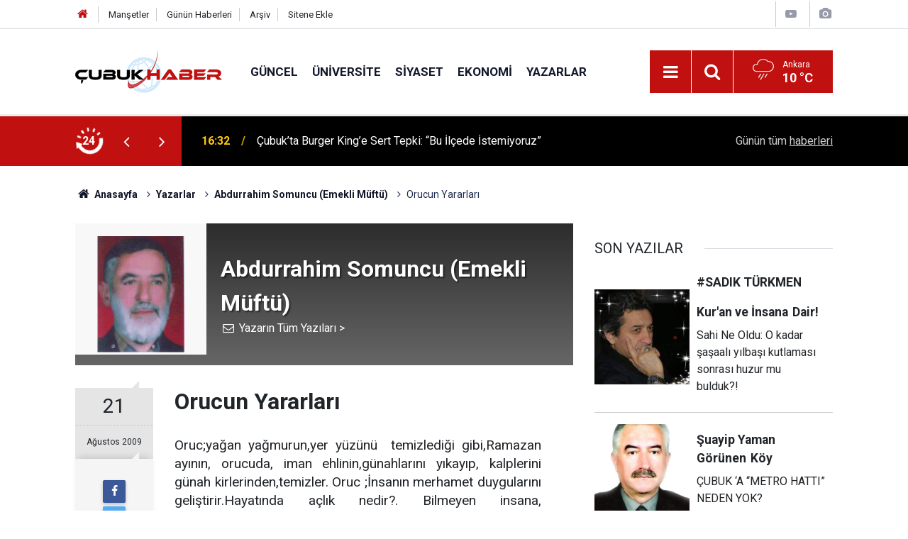

--- FILE ---
content_type: text/html; charset=UTF-8
request_url: https://www.cubukhaber.com/author_article_detail.php?id=701&amp;uniq_id=1251455499
body_size: 10317
content:
<!doctype html>
	<html lang="tr">
	<head>
		<meta charset="utf-8"/>
		<meta http-equiv="X-UA-Compatible" content="IE=edge"/>
		<meta name="viewport" content="width=device-width, initial-scale=1"/>
		<title>Orucun Yararları - Abdurrahim Somuncu   (Emekli Müftü)</title>
		<meta name="description" content="Oruc;yağan yağmurun,yer yüzünü  temizlediği gibi,Ramazan ayının, orucuda, iman ehlinin,günahlarını yıkayıp, kalplerini günah kirlerinden,temizler...." />
<link rel="canonical" href="https://www.cubukhaber.com/orucun-yararlari-701yy.htm" />
<link rel="amphtml" href="https://www.cubukhaber.com/service/amp/orucun-yararlari-701yy.htm" />
<meta property="og:type" content="article" />
<meta property="og:site_name" content="Çubuk Haber" />
<meta property="og:url" content="https://www.cubukhaber.com/orucun-yararlari-701yy.htm" />
<meta property="og:title" content="Orucun Yararları - Abdurrahim Somuncu   (Emekli Müftü)" />
<meta property="og:description" content="Oruc;yağan yağmurun,yer yüzünü  temizlediği gibi,Ramazan ayının, orucuda, iman ehlinin,günahlarını yıkayıp, kalplerini günah kirlerinden,temizler...." />
<meta property="og:image" content="https://www.cubukhaber.com/d/author/29_b.jpg" />
<meta name="twitter:card" content="summary" />
<meta name="twitter:site" content="@cubukhaber06" />
<meta name="twitter:url"  content="https://www.cubukhaber.com/orucun-yararlari-701yy.htm" />
<meta name="twitter:title" content="Orucun Yararları - Abdurrahim Somuncu   (Emekli Müftü)" />
<meta name="twitter:description" content="Oruc;yağan yağmurun,yer yüzünü  temizlediği gibi,Ramazan ayının, orucuda, iman ehlinin,günahlarını yıkayıp, kalplerini günah kirlerinden,temizler...." />
<meta name="twitter:image" content="https://www.cubukhaber.com/d/author/29_b.jpg" />
<meta name="author" content="Abdurrahim Somuncu   (Emekli Müftü)" />
		<meta name="robots" content="max-snippet:-1, max-image-preview:large, max-video-preview:-1"/>
		<link rel="manifest" href="/manifest.json"/>
		<link rel="icon" href="https://www.cubukhaber.com/d/assets/favicon/favicon.ico"/>
		<meta name="generator" content="CM News 6.0"/>

		<link rel="preconnect" href="https://fonts.googleapis.com"/>
		<link rel="preconnect" href="https://fonts.gstatic.com"/>
		<link rel="preconnect" href="https://www.google-analytics.com"/>
		<link rel="preconnect" href="https://stats.g.doubleclick.net"/>
		<link rel="preconnect" href="https://tpc.googlesyndication.com"/>
		<link rel="preconnect" href="https://pagead2.googlesyndication.com"/>

		<link rel="stylesheet" href="https://www.cubukhaber.com/d/assets/bundle/2019-main.css?1612878265"/>

		<script>
			const BURL = "https://www.cubukhaber.com/",
				DURL = "https://www.cubukhaber.com/d/";
			if ('serviceWorker' in navigator)
			{
				navigator.serviceWorker.register('/service-worker.js').then((registration) => {
					document.dispatchEvent(new CustomEvent('cm-sw-register', {detail: {sw: registration}}));
				});
			}
		</script>
		<script type="text/javascript" src="https://www.cubukhaber.com/d/assets/bundle/2019-main.js?1612878265" async></script>

		<!-- Global site tag (gtag.js) - Google Analytics -->
<script async src="https://www.googletagmanager.com/gtag/js?id=UA-42339033-1"></script>
<script>
window.dataLayer = window.dataLayer || [];
function gtag(){dataLayer.push(arguments);}
gtag('js', new Date());

gtag('config', 'UA-42339033-1');
</script>

<!-- Yandex.Metrika counter -->
<script type="text/javascript" >
   (function(m,e,t,r,i,k,a){m[i]=m[i]||function(){(m[i].a=m[i].a||[]).push(arguments)};
   m[i].l=1*new Date();k=e.createElement(t),a=e.getElementsByTagName(t)[0],k.async=1,k.src=r,a.parentNode.insertBefore(k,a)})
   (window, document, "script", "https://mc.yandex.ru/metrika/tag.js", "ym");

   ym(68560867, "init", {
        clickmap:true,
        trackLinks:true,
        accurateTrackBounce:true
   });
</script>
<noscript><div><img src="https://mc.yandex.ru/watch/68560867" style="position:absolute; left:-9999px;" alt="" /></div></noscript>
<!-- /Yandex.Metrika counter -->	</head>
	<body class="body-main author-article-detail author">
		<header class="base-header header-01">

	<div class="nav-top-container d-none d-lg-block">
		<div class="container">
			<div class="row">
				<div class="col">
					<nav class="nav-top">
	<div><a href="/" title="Anasayfa"><i class="icon-home"></i></a></div>
	<div><a href="/mansetler" title="Manşetler">Manşetler</a></div>
	<div>
		<a href="/son-haberler" title="Günün Haberleri">Günün Haberleri</a>
	</div>
	<div><a href="/ara" title="Arşiv">Arşiv</a></div>
	<div><a href="/sitene-ekle" title="Sitene Ekle">Sitene Ekle</a></div>
</nav>				</div>
				<div class="col-auto nav-icon">
					<div>
	<a href="/web-tv" title="Web TV"><span class="icon-youtube-play"></span></a>
</div>
<div>
	<a href="/foto-galeri" title="Foto Galeri"><span class="icon-camera"></span></a>
</div>
				</div>
			</div>
		</div>
	</div>

	<div class="nav-main-container">
		<div class="container">
			<div class="row h-100 align-items-center flex-nowrap">
				<div class="col-10 col-xl-auto brand">
					<a href="/" rel="home" title="Çubuk Haber">
						<img class="lazy" loading="lazy" data-src="https://www.cubukhaber.com/d/assets/logo.png" alt="Çubuk Haber" width="207" height="60"/>
					</a>
				</div>
				<div class="col-xl-auto d-none d-xl-block">
					<ul class="nav-main d-flex flex-row">
													<li>
								<a href="/guncel-haberleri-2hk.htm" title="Güncel">Güncel</a>
							</li>
														<li>
								<a href="/universite-haberleri-18hk.htm" title="Üniversite">Üniversite</a>
							</li>
														<li>
								<a href="/siyaset-haberleri-3hk.htm" title="Siyaset">Siyaset</a>
							</li>
														<li>
								<a href="/ekonomi-haberleri-4hk.htm" title="Ekonomi">Ekonomi</a>
							</li>
														<li>
								<a href="/yazarlar" title="Yazarlar">Yazarlar</a>
							</li>
												</ul>
				</div>
				<div class="col-2 col-xl-auto d-flex justify-content-end ml-auto">
					<ul class="nav-tool d-flex flex-row">
						<li>
							<button class="btn show-all-menu" aria-label="Menu"><i class="icon-menu"></i></button>
						</li>
						<!--li class="d-none d-sm-block"><button class="btn" aria-label="Ara"><i class="icon-search"></i></button></li-->
						<li class="d-none d-sm-block">
							<a class="btn" href="/ara"><i class="icon-search"></i></a>
						</li>
													<li class="align-items-center d-none d-lg-flex weather">
								<span class="weather-icon float-left"><i class="icon-accu-12"></i></span>
																<div class="weather-info float-left">
									<div class="city">Ankara										<span>10 °C</span></div>
								</div>
							</li>
											</ul>
				</div>
			</div>
		</div>
	</div>

	<section class="bar-last-news">
	<div class="container d-flex align-items-center">
		<div class="icon">
			<i class="icon-spin-cm-1 animate-spin"></i>
			<span>24</span>
		</div>
		<div class="items">
			<div class="owl-carousel owl-align-items-center" data-options='{
				"items": 1,
				"rewind": true,
				"autoplay": true,
				"autoplayHoverPause": true,
				"dots": false,
				"nav": true,
				"navText": "icon-angle",
				"animateOut": "slideOutUp",
				"animateIn": "slideInUp"}'
			>
									<div class="item">
						<span class="time">16:32</span>
						<a href="/cubukta-burger-kinge-sert-tepki-bu-ilcede-istemiyoruz-16767h.htm">Çubuk’ta Burger King’e Sert Tepki: “Bu İlçede İstemiyoruz”</a>
					</div>
										<div class="item">
						<span class="time">16:29</span>
						<a href="/cubuk-imderden-ankarada-guclu-temaslar-ato-ve-ankaragucune-ziyaret-16766h.htm">Çubuk İMDER’den Ankara’da Güçlü Temaslar: ATO ve Ankaragücü’ne Ziyaret</a>
					</div>
										<div class="item">
						<span class="time">12:25</span>
						<a href="/ankaragucunde-yeni-donem-baskanlik-gorevi-ilhami-alparslana-emanet-16763h.htm">Ankaragücü’nde Yeni Dönem: Başkanlık Görevi İlhami Alparslan’a Emanet</a>
					</div>
										<div class="item">
						<span class="time">12:23</span>
						<a href="/aybu-rektoru-koseoglundan-baskan-demirbasa-ziyaret-16762h.htm">AYBÜ Rektörü Köseoğlu’ndan Başkan Demirbaş’a Ziyaret</a>
					</div>
										<div class="item">
						<span class="time">12:20</span>
						<a href="/cubukta-egitim-icin-guc-birligi-aybu-ile-stratejik-is-birligi-toplantisi-16761h.htm">ÇUBUK’TA EĞİTİM İÇİN GÜÇ BİRLİĞİ: AYBÜ İLE STRATEJİK İŞ BİRLİĞİ TOPLANTISI</a>
					</div>
										<div class="item">
						<span class="time">12:17</span>
						<a href="/cubuk-imder-baskani-neseliden-sert-tepki-o-eli-kiracak-kudrete-sahibiz-16760h.htm">ÇUBUK İMDER BAŞKANI NEŞELİ’DEN SERT TEPKİ: "O ELİ KIRACAK KUDRETE SAHİBİZ!"</a>
					</div>
										<div class="item">
						<span class="time">12:13</span>
						<a href="/devleti-aliyye-ocaklarinda-hadis-derslerine-yeni-konakta-yogun-ilgi-16759h.htm">Devleti Aliyye Ocakları’nda Hadis Derslerine Yeni Konakta Yoğun İlgi</a>
					</div>
										<div class="item">
						<span class="time">12:30</span>
						<a href="/cubuk-soforler-odasinda-guven-tazelendi-baskan-fatih-rasit-neseli-yeniden-secildi-16764h.htm">Çubuk Şoförler Odası’nda Güven Tazelendi: Başkan Fatih Raşit Neşeli Yeniden Seçildi</a>
					</div>
										<div class="item">
						<span class="time">12:43</span>
						<a href="/cubukta-esnafin-birligi-guven-tazeledi-satilmis-kocak-yeniden-baskan-16765h.htm">Çubuk’ta Esnafın Birliği Güven Tazeledi: Satılmış Koçak Yeniden Başkan!</a>
					</div>
										<div class="item">
						<span class="time">23:13</span>
						<a href="/cubukta-kar-yagisi-etkili-oldu-3-16758h.htm">Çubuk'ta kar yağışı etkili oldu</a>
					</div>
								</div>
		</div>
		<div class="all-link">
			<a href="/son-haberler">Günün tüm <u>haberleri</u></a>
		</div>
	</div>
</section>
</header>

<section class="breadcrumbs">
	<div class="container">

		<ol>
			<li><a href="https://www.cubukhaber.com/"><h1><i class="icon-home"></i> Anasayfa</h1></a></li>
																		<li><a href="https://www.cubukhaber.com/yazarlar"><h2>Yazarlar</h2></a></li>
																											<li><a href="https://www.cubukhaber.com/emekli-muftu-abdurrahim-somuncu-29y.htm"><h2>Abdurrahim Somuncu   (Emekli Müftü)</h2></a></li>
																					<li><h3>Orucun Yararları</h3></li>
									</ol>

	</div>
</section>
<!-- -->
	<main role="main">
				<div class="container section-padding-gutter">
						<div class="row">
	<div class="col-12 col-lg-8">
		<div class="page-content">

			<div class="author-info">
	<div class="image r1x1">
		<img src="https://www.cubukhaber.com/d/author/29_b.jpg" alt="Abdurrahim Somuncu   (Emekli Müftü)"/>
	</div>
	<div class="info">
		<h1 class="name">Abdurrahim Somuncu   (Emekli Müftü)</h1>
		<div class="author-social">
							<span data-erot="noqheenuvzfbzhaph@tznvy.pbz"></span>
																			<a class="other" href="/emekli-muftu-abdurrahim-somuncu-29y.htm" rel="author"><span>Yazarın Tüm Yazıları &gt;</span></a>
					</div>
	</div>
</div>
<script>
	document.addEventListener("cmready", function()
	{
		$('[data-erot]').each(function()
		{
			let elm = $(this);
			$(this).replaceWith('<a href="mailto:' + elm.attr('data-erot').replace(/[a-zA-Z]/g, function(c)
			{
				return String.fromCharCode((c <= "Z" ? 90 : 122) >= (c = c.charCodeAt(0) + 13) ? c : c - 26);
			}) + '"><i class="icon-mail"></i></a>')
		})
	});
</script>
			<div class="article-detail author-article-detail">
				<aside class="article-side">
					<div class="position-sticky">

						<div class="content-date">
							<time class="p1" datetime="2009-08-21 14:49:00">21</time>
							<time class="p2" datetime="2009-08-21 14:49:00">Ağustos 2009</time>
						</div>

						<div class="content-tools bookmark-block" data-type="1">
							<button class="icon-mail-alt bg" onclick="return openPopUp_520x390('/send_to_friend.php?type=2&amp;id=701');" title="Arkadaşına Gönder"></button>
							<button class="icon-print bg" onclick="return openPopUp_670x500('/print.php?type=2&amp;id=701')" title="Yazdır"></button>
															<button class="icon-comment bg" onclick="$.scrollTo('#comment_form_701', 600);" title="Yorum Yap"></button>
													</div>

					</div>
				</aside>

				<article class="article-content">

					<div class="content-heading">
						<h1 class="content-title">Orucun Yararları</h1>
					</div>

					
					
					<div class="text-content">
						<p class="MsoNormal" style="MARGIN: 0cm 33.75pt 0pt 0cm; TEXT-ALIGN: justify">Oruc;yağan yağmurun,yer yüzünü<span style="mso-spacerun: yes"> </span> temizlediği gibi,Ramazan ayının, orucuda, iman ehlinin,günahlarını yıkayıp, kalplerini günah kirlerinden,temizler. Oruc ;İnsanın merhamet duygularını geliştirir.Hayatında açlık nedir?. Bilmeyen insana, bulamadığından, Yoksulluğundan, dolayı, yiyip içemeyen kimselere, açlığın verdiği,<span style="mso-spacerun: yes"> </span> ıztrabının nasıl ve nezor bir şey olduğunuda, öğretir. Atalar, bu konuda ne demişler<strong style="mso-bidi-font-weight: normal">. Tok açın, halinden ne bilir.</strong> Bu nedenle oruc sayesinde, fakirin aç, halini anlar, sıkıntılarını idrak eder, şefkat ve merhamete gelerek, fakire yardım elini uzatma duygusuna sahip olur. Hz. Peygamber efendimiz (s.a.v.) açları doyurur, İnsanlar aç olduğunda kendiside aç kalırdı. Hz. Aişe (r.a) Rasulullah üçgün peş peşe karnını doyurmamıştır... buyurmuşlardır. Hz.Ömer (r.a) zamanında ihtiyaç sahipleri bize gelsin, derdini anlatsın demiş ve kendiside ekmeğini zeytinyağına batırarak yermiş. Peygamber efendimiz (s.a.v.) de yanı başında aç yatan var iken tok yatan bizden degildirbuyurmuşlardır. <strong style="mso-bidi-font-weight: normal">Bu örneklerden anlaşılıyor ki; İslam dini sosyal yardımlaşma dinidir. Fakirle zengin arasındaki boşluğun doldurulmasını sağlayan bir dindir</strong>. <strong style="mso-bidi-font-weight: normal">Orucun sağlık yönünden de yararları pek çoktur:</strong> Onbir ay, devamlı çalışan mide ve ona bağlı olan organlar oruc sayesinde dinlenmiş ve sıhhate kavuşmuş oluyor. Vucutta birikmiş olan enerjileri harcar. Peygamber efendimiz (a.a.v) bir hadsilerinde Sumu tesıhhu =<strong style="mso-bidi-font-weight: normal">Oruc tutun, sıhhat bulun</strong> buyurmuşlardır.<span style="mso-spacerun: yes">   </span> <?xml:namespace prefix = o ns = "urn:schemas-microsoft-com:office:office" /?></p>
<p class="MsoNormal" style="MARGIN: 0cm 33.75pt 0pt 0cm; TEXT-ALIGN: justify"><span style="mso-spacerun: yes">    </span> Yabancı ilim adamlarından Fransız profesörü pere Mulin şunları söylüyor: İslam dünyasının en yararlı kurumlarından biri oruçtur. Oruc bedenin hem fiziksel, hem ruhsal dinlenişidir. 11 ay devamlı çalışan mide ve ona bağlı organlar, dinlenmiş oluyor. Oruc dokuları temizler, birikiş toksinleri, zehirleri atar. Müslümanlar böylece her yıl bir ay bedenlerini dinlendirirler... Hırıstiyan dininde orucun bulunmaması büyük bir ayıptır. Aslında insanların her hafta bir gün oruç tutmaları, başka bir deyimle diyet etmeleri sadece meyve suyu içmelerinde büyük yarar vardır. Böylece vucut, doku ve organlardaki zehirleri atar, beden dincleşir. Demiştir.(1) Oruc, nimetlerin kıymetini değerini de hatırlatır. Birçok insan zenginliğinin, varlığının farkına varamaya bilir. Oruclu iken, yiyemeyen içemeyen insan, oruc sayesinde servetinin farkına da varır. Malının korunması ve yaratana karşıda şükretmesini bilir. Şükürle ilgili İbrahim süresi ayet 11 de  And olsun, şükrederseniz elbette(nimetimi) artırırım buyrulmaktadır.<span style="mso-spacerun: yes"> </span> <span style="mso-spacerun: yes">                                </span></p>
<p class="MsoNormal" style="MARGIN: 0cm 33.75pt 0pt 0cm"><span style="mso-spacerun: yes">        </span> <strong style="mso-bidi-font-weight: normal">Oruc, bizlere sabırlı olmayı öğretir</strong>. Oruc, tutan Müslüman, acıkır, fakat çeşitli nimetler önünde iken, yemez, susar, şüyuda içmez. Hâlbuki yemesinde ve içmesinde hiçbir engel yok iken, önünde duran nimetlerden yararlanma tarafına gitmez, iftar saatini bekler. Çünkü, oruclu olmaya ve Yaratanın orucla ilgili emrini yerine getirmeye söz vermiştir. Peygamber efendimiz (s.a.v)<span style="mso-spacerun: yes"> </span> bir hadisi kutsiyi şöyle açıklar. Oruc benim rızamı kazanmak için tutulur, onun mükâfatını da ben veririm buyurmuşlardır. Ramazan ayı, sabır ayıdır. Ramazan ayı iradenin eğitim ayıdır. Ramazanda, oruc tutarak, sabırla yapılan eğitim, senenin 11 ayında tesirini gösterir. Müslüman"ın orucla kazandığı irade terbiyesi, insanı nefsin arzularının esaretinden kurtarıp, adeta melekleştirdiği</p>
<p class="MsoNormal" style="MARGIN: 0cm 33.75pt 0pt 0cm">görülür.<span style="mso-spacerun: yes">                                                                   </span> <span style="mso-spacerun: yes">           </span><strong style="mso-bidi-font-weight: normal">Ramazan ayı nefisle mücadele ayıdır.</strong> Peygamber efendimiz (s.a.v) bir gün ashabıyla sohbet ederken,<span style="mso-spacerun: yes"> </span> Küçük harpten, büyük harbe döndük buyururlar. Eshabı kiram da ya Rasulallah düşmanla savaş etmek küçük hap etmek oluyor da, büyük harpten kasdınız nedir? Sorusuna cevaben Nefisle mücadele etmektir buyurmuşlar. Ramazan ayı bizleri, çeşitli kötülüklere sevk eden, nefisle mücadele etmek ve nefsi, eğitme ayıdır. Nefsi en iyi terbiye edende açlıktır.<span style="mso-spacerun: yes">                         </span> <span style="mso-spacerun: yes">   </span></p>
<p style="MARGIN-RIGHT: 33.75pt; TEXT-ALIGN: justify"><span style="mso-spacerun: yes">           </span> <strong style="mso-bidi-font-weight: normal">Oruc tutan insan,<span style="mso-spacerun: yes"> </span> meleklere benzer</strong>:Melekler yemezler, içmezler, cinsi harekette bulunmazlar. Oruc tutanda yemez, içmez ve cinsi harekette bulunmaz. Oruc tutan sanki melekleşir. Allah"a emanet olunuz<span style="mso-spacerun: yes">          </span></p>
<p class="MsoNormal" style="MARGIN: 0cm 33.75pt 0pt 0cm; TEXT-ALIGN: justify"> </p>
<p> </p></p>					</div>

					<div class="clear"></div>

											<div class="read-count">Bu yazı toplam 8001 defa okunmuştur</div>
					
				</article>
			</div>

			
			<section class="container">
	<header class="sub-page-caption"><span>Önceki ve Sonraki Yazılar</span></header>

	<nav class="row article-other-nav align-items-center">
					<div class="col item prev">
				<a href="/kahireli-merve-rizeli-arzu-sivasli-mikail-nevsehirli-ufuk-699yy.htm" rel="prev">
					<span class="i"><i class="icon-pencil"></i></span>
					<div class="n">Tarık Sezai Karatepe</div>
					<div class="t">Kahireli Merve, Rizeli Arzu, Sivaslı Mikail, Nevşehirli Ufuk</div>
				</a>
			</div>
		
					<div class="col item next">
				<a href="/egitim-sistemimize-bakis-1-702yy.htm" rel="next">
					<span class="i"><i class="icon-pencil"></i></span>
					<div class="n">Prof.Dr. Mehmet Gürol</div>
					<div class="t">Eğitim Sistemimize Bakış -1</div>
				</a>
			</div>
			</nav>
</section>
					<section class="comment-block">
		<h1 class="caption"><span>YAZIYA</span> YORUM KAT</h1>

		<div class="comment_add clearfix">
	<form method="post" id="comment_form_701" onsubmit="return addComment(this, 2, 701);">
		<textarea name="comment_content" class="comment_content" rows="6" placeholder="YORUMUNUZ" maxlength="500"></textarea>
		<input type="hidden" name="reply" value="0"/>
		<span class="reply_to"></span>
		<input type="text" name="member_name" class="member_name" placeholder="AD-SOYAD"/>
		<input type="submit" name="comment_submit" class="comment_submit" value="YORUMLA"/>
	</form>
			<div class="info"><b>UYARI:</b> Küfür, hakaret, rencide edici cümleler veya imalar, inançlara saldırı içeren, imla kuralları ile yazılmamış,<br /> Türkçe karakter kullanılmayan ve büyük harflerle yazılmış yorumlar onaylanmamaktadır.</div>
	</div>
		
	</section>

	<div id="fb-comments-701" class="fb-comments" data-href="https://www.cubukhaber.com/orucun-yararlari-701yy.htm" data-width="100%" data-numposts="10" data-colorscheme="light"></div>

<!-- -->

			
			
		</div>
	</div>
	<div class="col-12 col-lg-4">
		<section class="side-content author-side-list">
	<header class="side-caption-2"><span>SON YAZILAR</span></header>
	<div class="row">
					<article class="item col-12 col-md-6 col-lg-12">
				<a href="/sahi-ne-oldu-o-kadar-sasaali-yilbasi-kutlamasi-sonrasi-huzur-mu-bulduk-2503yy.htm">
					<div class="image r1x1">
						<img class="lazy" loading="lazy" data-src="https://www.cubukhaber.com/d/author/60_b.jpg" alt="#SADIK TÜRKMEN</p> Kur'an ve İnsana Dair!"/>
					</div>
					<div class="title title-font">
						<h2 class="n">#SADIK TÜRKMEN</p> Kur'an ve İnsana<span>Dair!</span></h2>
						<h3 class="t">Sahi Ne Oldu: O kadar şaşaalı yılbaşı kutlaması sonrası huzur mu bulduk?!</h3>
					</div>
				</a>
			</article>
					<article class="item col-12 col-md-6 col-lg-12">
				<a href="/cubuk-a-metro-hatti-neden-yok-2502yy.htm">
					<div class="image r1x1">
						<img class="lazy" loading="lazy" data-src="https://www.cubukhaber.com/d/author/23_b.jpg" alt="Şuayip Yaman       Görünen Köy"/>
					</div>
					<div class="title title-font">
						<h2 class="n">Şuayip Yaman       Görünen<span>Köy</span></h2>
						<h3 class="t">ÇUBUK ‘A “METRO HATTI” NEDEN YOK?</h3>
					</div>
				</a>
			</article>
					<article class="item col-12 col-md-6 col-lg-12">
				<a href="/yazmaya-deger-2496yy.htm">
					<div class="image r1x1">
						<img class="lazy" loading="lazy" data-src="https://www.cubukhaber.com/d/author/67_b.jpg" alt="Ravza AKYÜREK"/>
					</div>
					<div class="title title-font">
						<h2 class="n">Ravza<span>AKYÜREK</span></h2>
						<h3 class="t">YAZMAYA DEĞER</h3>
					</div>
				</a>
			</article>
					<article class="item col-12 col-md-6 col-lg-12">
				<a href="/adanmis-bir-omur-sessiz-bir-kahraman-2492yy.htm">
					<div class="image r1x1">
						<img class="lazy" loading="lazy" data-src="https://www.cubukhaber.com/d/author/31_b.jpg" alt="Erdem Yazaroğlu"/>
					</div>
					<div class="title title-font">
						<h2 class="n">Erdem<span>Yazaroğlu</span></h2>
						<h3 class="t">Adanmış Bir Ömür, Sessiz Bir Kahraman</h3>
					</div>
				</a>
			</article>
					<article class="item col-12 col-md-6 col-lg-12">
				<a href="/bir-anadolu-manifestosu-serdengecti-bin-dokuz-yuz-kirk-2485yy.htm">
					<div class="image r1x1">
						<img class="lazy" loading="lazy" data-src="https://www.cubukhaber.com/d/author/20_b.jpg" alt="Tarık Sezai Karatepe"/>
					</div>
					<div class="title title-font">
						<h2 class="n">Tarık Sezai<span>Karatepe</span></h2>
						<h3 class="t">Bir Anadolu Manifestosu: Serdengeçti  Bin Dokuz Yüz Kırk!</h3>
					</div>
				</a>
			</article>
			</div>
</section>
<section class="side-content news-side-list ">
		<div class="row">
																<div class="col-12 mb-4 box-02">
						<div class="post-item ia">
			<a href="/cubukta-burger-kinge-sert-tepki-bu-ilcede-istemiyoruz-16767h.htm">
				<div class="imgc">
					<img class="lazy" loading="lazy" data-src="https://www.cubukhaber.com/d/news/19548.jpg" alt="Çubuk’ta Burger King’e Sert Tepki: “Bu İlçede İstemiyoruz”"/>
				</div>
				<span class="t">Çubuk’ta Burger King’e Sert Tepki: “Bu İlçede İstemiyoruz”</span>
											</a>
		</div>
					</div>
			
														<div class="col-12 mb-4 box-02">
						<div class="post-item ia">
			<a href="/cubuk-imderden-ankarada-guclu-temaslar-ato-ve-ankaragucune-ziyaret-16766h.htm">
				<div class="imgc">
					<img class="lazy" loading="lazy" data-src="https://www.cubukhaber.com/d/news/19547.jpg" alt="Çubuk İMDER’den Ankara’da Güçlü Temaslar: ATO ve Ankaragücü’ne Ziyaret"/>
				</div>
				<span class="t">Çubuk İMDER’den Ankara’da Güçlü Temaslar: ATO ve Ankaragücü’ne Ziyaret</span>
											</a>
		</div>
					</div>
			
														<div class="col-12 mb-4 box-02">
						<div class="post-item ia">
			<a href="/ankaragucunde-yeni-donem-baskanlik-gorevi-ilhami-alparslana-emanet-16763h.htm">
				<div class="imgc">
					<img class="lazy" loading="lazy" data-src="https://www.cubukhaber.com/d/news/19544.jpg" alt="Ankaragücü’nde Yeni Dönem: Başkanlık Görevi İlhami Alparslan’a Emanet"/>
				</div>
				<span class="t">Ankaragücü’nde Yeni Dönem: Başkanlık Görevi İlhami Alparslan’a Emanet</span>
											</a>
		</div>
					</div>
			
														<div class="col-12 mb-4 box-02">
						<div class="post-item ia">
			<a href="/aybu-rektoru-koseoglundan-baskan-demirbasa-ziyaret-16762h.htm">
				<div class="imgc">
					<img class="lazy" loading="lazy" data-src="https://www.cubukhaber.com/d/news/19543.jpg" alt="AYBÜ Rektörü Köseoğlu’ndan Başkan Demirbaş’a Ziyaret"/>
				</div>
				<span class="t">AYBÜ Rektörü Köseoğlu’ndan Başkan Demirbaş’a Ziyaret</span>
											</a>
		</div>
					</div>
			
			</div>
</section>	</div>
</div>		</div>
	</main>

	<footer class="base-footer footer-01">
	<div class="nav-top-container">
		<div class="container">
			<div class="row">
				<div class="col-12 col-lg-auto">
					Çubuk Haber &copy; 2007				</div>
				<div class="col-12 col-lg-auto">
					<nav class="nav-footer">
	<div><a href="/" title="Anasayfa">Anasayfa</a></div>
	<div><a href="/kunye" title="Künye">Künye</a></div>
	<div><a href="/iletisim" title="İletişim">İletişim</a></div>
	<div>
		<a href="/gizlilik-ilkeleri" title="Gizlilik İlkeleri">Gizlilik İlkeleri</a>
	</div>
	<div><a href="/sitene-ekle" title="Sitene Ekle">Sitene Ekle</a></div>
</nav>
				</div>
				<div class="col-12 col-lg-auto">
					<div class="nav-social"><a class="facebook-bg" href="https://www.facebook.com/www.cubukhaber.com.tr/" rel="nofollow noopener noreferrer" target="_blank" title="Facebook ile takip et"><i class="icon-facebook"></i></a><a class="twitter-bg" href="https://twitter.com/cubukhaber06" rel="nofollow noopener noreferrer" target="_blank" title="Twitter ile takip et"><i class="icon-twitter"></i></a><a class="instagram-bg" href="https://www.instagram.com/cubukhaber06" rel="nofollow noopener noreferrer" target="_blank" title="Instagram ile takip et"><i class="icon-instagramm"></i></a><a class="rss-bg" href="/service/rss.php" target="_blank" title="RSS, News Feed, Haber Beslemesi"><i class="icon-rss"></i></a></div>				</div>
			</div>
		</div>
	</div>
		<div class="container">
		<div class="row">
			<div class="col cm-sign">
				<i class="icon-cm" title="CM Bilişim Teknolojileri"></i>
				<a href="https://www.cmbilisim.com/haber-portali-20s.htm?utm_referrer=https%3A%2F%2Fwww.cubukhaber.com%2F" target="_blank" title="CMNews Haber Portalı Yazılımı">Haber Portalı Yazılımı</a>
			</div>
		</div>
	</div>
</footer>
<div id="nav-all" class="nav-all nav-all-01 overlay">
	<div class="logo-container">
		<img src="https://www.cubukhaber.com/d/assets/logo.png" alt="Çubuk Haber" width="207" height="60" class="show-all-menu">
		<button id="close-nav-all" class="show-all-menu close"><i class="icon-cancel"></i></button>
	</div>
	<div class="search-container">
		<form action="/ara">
			<input type="text" placeholder="Sitede Ara" name="key"><button type="submit"><i class="icon-search"></i></button>
		</form>
	</div>
	<nav>
		<header class="caption">Haberler</header>
<ul class="topics">
		<li><a href="/son-haberler">Son Haberler</a></li>
	<li><a href="/mansetler">Manşetler</a></li>
			<li>
			<a href="/guncel-haberleri-2hk.htm" title="Güncel">Güncel</a>
		</li>
				<li>
			<a href="/universite-haberleri-18hk.htm" title="Üniversite">Üniversite</a>
		</li>
				<li>
			<a href="/siyaset-haberleri-3hk.htm" title="Siyaset">Siyaset</a>
		</li>
				<li>
			<a href="/ekonomi-haberleri-4hk.htm" title="Ekonomi">Ekonomi</a>
		</li>
				<li>
			<a href="/hayat-haberleri-5hk.htm" title="Hayat">Hayat</a>
		</li>
				<li>
			<a href="/dunya-haberleri-6hk.htm" title="Dünya">Dünya</a>
		</li>
				<li>
			<a href="/spor-haberleri-7hk.htm" title="Spor">Spor</a>
		</li>
				<li>
			<a href="/egitim-haberleri-8hk.htm" title="Eğitim">Eğitim</a>
		</li>
				<li>
			<a href="/saglik-haberleri-9hk.htm" title="Sağlık">Sağlık</a>
		</li>
				<li>
			<a href="/medya-haberleri-10hk.htm" title="Medya">Medya</a>
		</li>
				<li>
			<a href="/kultur-sanat-haberleri-11hk.htm" title="Kültür Sanat">Kültür Sanat</a>
		</li>
				<li>
			<a href="/kadin-aile-haberleri-12hk.htm" title="Kadın Aile">Kadın Aile</a>
		</li>
				<li>
			<a href="/magazin-haberleri-13hk.htm" title="Magazin">Magazin</a>
		</li>
				<li>
			<a href="/bilim-teknoloji-haberleri-15hk.htm" title="Bilim Teknoloji">Bilim Teknoloji</a>
		</li>
				<li>
			<a href="/fikih-kosesi-haberleri-30hk.htm" title="Fıkıh Köşesi">Fıkıh Köşesi</a>
		</li>
				<li>
			<a href="/koylerimiz-haberleri-25hk.htm" title="Köylerimiz">Köylerimiz</a>
		</li>
				<li>
			<a href="/derneklerimiz-haberleri-31hk.htm" title="Derneklerimiz">Derneklerimiz</a>
		</li>
				<li>
			<a href="/vefat-edenler-haberleri-26hk.htm" title="Vefat Edenler">Vefat Edenler</a>
		</li>
				<li>
			<a href="/degerlerimiz-haberleri-52hk.htm" title="Değerlerimiz">Değerlerimiz</a>
		</li>
		
</ul>
<header class="caption">Diğer İçerikler</header>
<ul class="topics">
		<li><a href="/foto-galeri">Foto Galeri</a></li>
	<li><a href="/web-tv">Web Tv</a></li>
	<li><a href="/yazarlar">Yazarlar</a></li>
	<li><a href="/gazete-mansetleri">Gazete Manşetleri</a></li>
	
</ul>
<header class="caption">Kurumsal</header>
<ul class="topics">
		<li><a href="/kunye">Künye</a></li>
	<li><a href="/iletisim">İletişim</a></li>
	<li><a href="/gizlilik-ilkeleri">Gizlilik İlkeleri</a></li>
	<li><a href="/kullanim-sartlari">Kullanım Şartları</a></li>
	<li><a href="/sitene-ekle">Geliştiriciler İçin</a></li>
	
</ul>	</nav>
</div>
<!-- -->
<script type="application/ld+json">
{
    "@context": "http://schema.org",
    "@graph": [
        {
            "@type": "WebSite",
            "url": "https://www.cubukhaber.com/",
            "name": "Çubuk Haber",
            "description": "Çubuk'ta siyaset, ekonomi, spor, hayat, eğitim, sağlık haberlerini en güncel şekilde sunan, Çubuk'un ilk interaktif haber sitesine hoşgeldiniz.",
            "potentialAction": {
                "@type": "SearchAction",
                "target": "https://www.cubukhaber.com/ara?key={search_term_string}",
                "query-input": "required name=search_term_string"
            }
        },
        {
            "@type": "Organization",
            "name": "Çubuk Haber",
            "url": "https://www.cubukhaber.com/",
            "logo": "https://www.cubukhaber.com/d/assets/logo.png",
            "telephone": "cubukhaber06@gmail.com",
            "address": ",",
            "sameAs": [
                "https://www.facebook.com/www.cubukhaber.com.tr/",
                "https://www.twitter.com/cubukhaber06",
                "https://www.instagram.com/cubukhaber06"
            ]
        },
        {
            "@type": "BreadcrumbList",
            "itemListElement": [
                {
                    "@type": "ListItem",
                    "position": 1,
                    "name": "Anasayfa",
                    "item": "https://www.cubukhaber.com/"
                },
                {
                    "@type": "ListItem",
                    "position": 2,
                    "name": "Yazarlar",
                    "item": "https://www.cubukhaber.com/yazarlar"
                },
                {
                    "@type": "ListItem",
                    "position": 3,
                    "name": "Abdurrahim Somuncu   (Emekli Müftü)",
                    "item": "https://www.cubukhaber.com/emekli-muftu-abdurrahim-somuncu-29y.htm"
                }
            ]
        },
        {
            "@type": "OpinionNewsArticle",
            "datePublished": "2009-08-21T14:49:00+03:00",
            "dateCreated": "2009-08-21T14:49:00+03:00",
            "dateModified": "2009-08-21T14:49:00+03:00",
            "headline": "Orucun Yararları",
            "description": "Oruc;yağan yağmurun,yer yüzünü  temizlediği gibi,Ramazan ayının, orucuda, iman ehlinin,günahlarını yıkayıp, kalplerini günah kirlerinden,temizler....",
            "articleSection": "Yazarlar",
            "image": [
                "https://www.cubukhaber.com/d/author/29_b.jpg",
                "https://www.cubukhaber.com/d/author/29_s.jpg"
            ],
            "speakable": {
                "@type": "SpeakableSpecification",
                "cssSelector": [
                    ".content-title",
                    ".text-content"
                ]
            },
            "author": {
                "@type": "Person",
                "name": "Abdurrahim Somuncu   (Emekli Müftü)",
                "image": "https://www.cubukhaber.com/d/author/29_b.jpg"
            },
            "publisher": {
                "@type": "Organization",
                "name": "Haber Portalı",
                "logo": {
                    "@type": "ImageObject",
                    "url": "https://www.cubukhaber.com/d/assets/logo-amp.png",
                    "width": 600,
                    "height": 60
                }
            },
            "mainEntityOfPage": "https://www.cubukhaber.com/orucun-yararlari-701yy.htm",
            "inLanguage": "tr-TR"
        }
    ]
}
</script>
			<!-- 0.030580043792725 -->
	<script defer src="https://static.cloudflareinsights.com/beacon.min.js/vcd15cbe7772f49c399c6a5babf22c1241717689176015" integrity="sha512-ZpsOmlRQV6y907TI0dKBHq9Md29nnaEIPlkf84rnaERnq6zvWvPUqr2ft8M1aS28oN72PdrCzSjY4U6VaAw1EQ==" data-cf-beacon='{"version":"2024.11.0","token":"c621e8c6fb834fb484b3d9fdf15d82fd","r":1,"server_timing":{"name":{"cfCacheStatus":true,"cfEdge":true,"cfExtPri":true,"cfL4":true,"cfOrigin":true,"cfSpeedBrain":true},"location_startswith":null}}' crossorigin="anonymous"></script>
</body>
	</html>
	